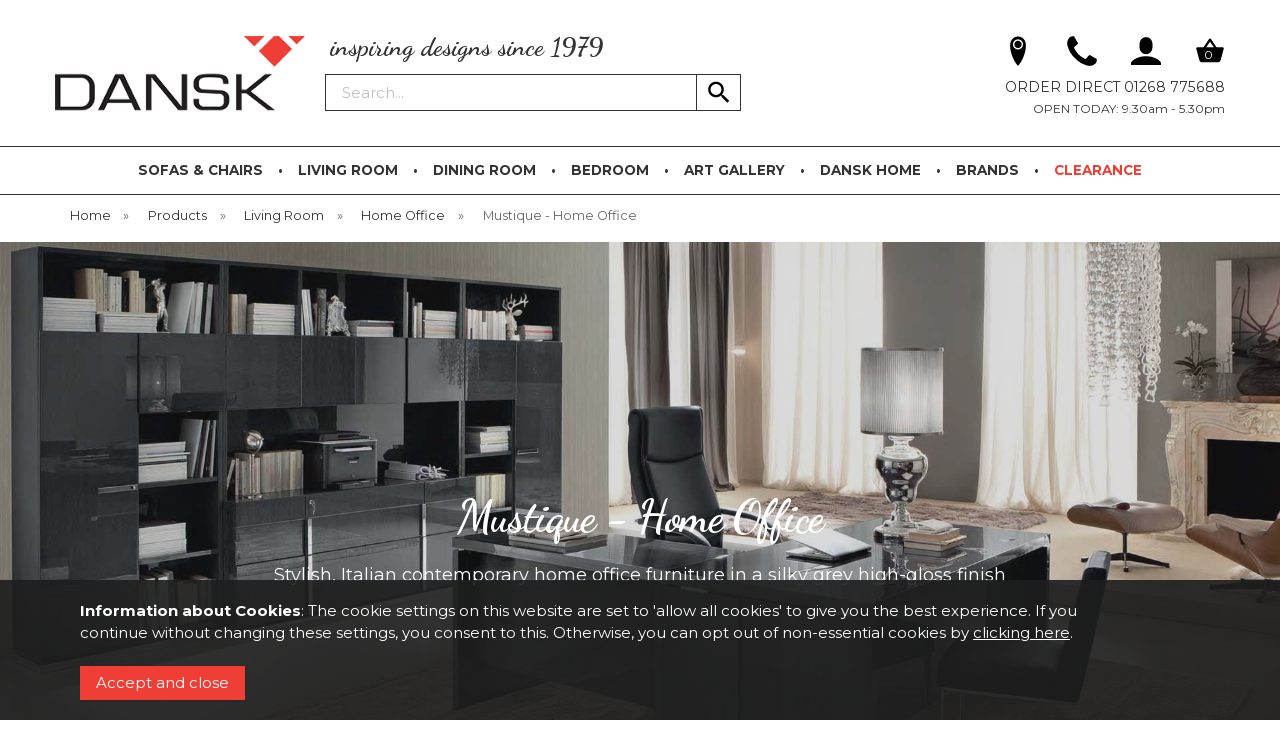

--- FILE ---
content_type: text/html;charset=UTF-8
request_url: https://www.dansk.co.uk/mustique-home-office/c48-r35
body_size: 14726
content:
<!DOCTYPE html>
<html xmlns="http://www.w3.org/1999/xhtml" lang="en" xml:lang="en">
<head>
<title>Mustique - Home Office - Dansk</title><meta name="description" content="The Mustique - Home Office collection supplied by Dansk. Stylish, Italian contemporary home office furniture in a silky grey high-gloss finish
" /><meta name="keywords" content="" /><meta http-equiv="Content-Type" content="text/html; charset=utf-8" /><meta name="viewport" content="width=device-width, initial-scale=1.0" /><meta name="author" content="Dansk" /><meta name="csrf-token" content="d4008e05dc577e30d8ef591b7b646a16" /><meta name="google-site-verification" content="MpJVYBTNK8jvG6Xv4jW4UmHDxkQTwqp3ChUn-u0odlc" /><link rel="canonical" href="https://www.dansk.co.uk/mustique-home-office/c48-r35" />
<link href="/compiled/zone1.css?v=1764085309" rel="stylesheet" type="text/css"/><link rel="alternate stylesheet" type="text/css" media="all" href="/css/list.css" title="list" />
<link rel="apple-touch-icon" sizes="180x180" href="/icons/apple-touch-icon.png">
<link rel="icon" type="image/png" sizes="32x32" href="/icons/favicon-32x32.png">
<link rel="icon" type="image/png" sizes="16x16" href="/icons/favicon-16x16.png">
<link rel="manifest" href="/icons/manifest.json">
<link rel="mask-icon" href="/icons/safari-pinned-tab.svg" color="#ef3e36">
<link rel="shortcut icon" href="/icons/favicon.ico">
<meta name="msapplication-TileColor" content="#ffffff">
<meta name="msapplication-config" content="/icons/browserconfig.xml">
<meta name="theme-color" content="#ffffff">
<link href="https://fonts.googleapis.com/css2?family=Dancing+Script:wght@700&family=Montserrat:wght@400;700&display=swap" rel="stylesheet">
<link rel="search" type="application/opensearchdescription+xml" title="Search" href="/feeds/opensearch.xml" /> <script> (function(i,s,o,g,r,a,m){i['GoogleAnalyticsObject']=r;i[r]=i[r]||function(){ (i[r].q=i[r].q||[]).push(arguments)},i[r].l=1*new Date();a=s.createElement(o), m=s.getElementsByTagName(o)[0];a.async=1;a.src=g;m.parentNode.insertBefore(a,m) })(window,document,'script','https://www.google-analytics.com/analytics.js','ga'); ga('create', 'UA-2731396-1', {'clientId': '2143082985.1228769000', 'cookieDomain': 'dansk.co.uk'}); ga('require', 'ec'); </script> <script> (function(w,d,s,l,i){w[l]=w[l]||[];w[l].push({'gtm.start': new Date().getTime(),event:'gtm.js'});var f=d.getElementsByTagName(s)[0], j=d.createElement(s),dl=l!='dataLayer'?'&l='+l:'';j.async=true;j.src= '//www.googletagmanager.com/gtm.js?id='+i+dl;f.parentNode.insertBefore(j,f); })(window,document,'script','dataLayer','GTM-N9HHGHC5'); </script> <script src="https://www.google.com/recaptcha/api.js?hl=en" type="text/javascript"></script>
</head>
<body id="collection" class="offcanvasbody">
<noscript><iframe src='//www.googletagmanager.com/ns.html?id=GTM-N9HHGHC5' height='0' width='0' style='display:none;visibility:hidden'></iframe></noscript> <a class="hide" href="#content" title="accessibility link" id="top">Skip to main content</a>
<div id="bodyinner" class="container-fluid clearfix">
<header class="container-fluid">

    <div id="header">
        <div class="container">
            <div class="mobile-menu visible-xs visible-sm">
                                    <button class="menu-icon navbar-toggle offcanvas-toggle" data-toggle="offcanvas" data-target="#offcanvastarget"><img src="/images/threedot.png" alt="Mobile Menu"/></button>
                            </div>

            <div class="mobile-search visible-xs visible-sm">
                <a href="#" class="search-icon"><img src="/images/icon_search.svg" alt="Mobile Search"/></a>
            </div>

            <div class="logo-container col-xs-12">
                <a class="logo" href="/"><img src="/images/logo.png" alt="Dansk" title="Dansk" width="265" height="91" /></a>
            </div>

            <div class="mobile-pin visible-xs visible-sm">
                <a href="/about-us/our-store" class="pin-icon" title="Find Us" class="icon-about"><img src="/images/icon_pin.svg" /></a>
            </div>
                <div class="mobile-tel visible-xs visible-sm">
                    <a href="/contact-us" title="Contact Us" class="icon-contact"><!--?xml version="1.0" ?--><svg height="28" viewBox="186 120 1420 1420" width="28" xmlns="http://www.w3.org/2000/svg"><path d="M1600 1240q0 27-10 70.5t-21 68.5q-21 50-122 106-94 51-186 51-27 0-52.5-3.5t-57.5-12.5-47.5-14.5-55.5-20.5-49-18q-98-35-175-83-128-79-264.5-215.5t-215.5-264.5q-48-77-83-175-3-9-18-49t-20.5-55.5-14.5-47.5-12.5-57.5-3.5-52.5q0-92 51-186 56-101 106-122 25-11 68.5-21t70.5-10q14 0 21 3 18 6 53 76 11 19 30 54t35 63.5 31 53.5q3 4 17.5 25t21.5 35.5 7 28.5q0 20-28.5 50t-62 55-62 53-28.5 46q0 9 5 22.5t8.5 20.5 14 24 11.5 19q76 137 174 235t235 174q2 1 19 11.5t24 14 20.5 8.5 22.5 5q18 0 46-28.5t53-62 55-62 50-28.5q14 0 28.5 7t35.5 21.5 25 17.5q25 15 53.5 31t63.5 35 54 30q70 35 76 53 3 7 3 21z"></path></svg></a>
                </div>
                <div class="contact-info visible-xs visible-sm">
                    <p>01268 775688</p><p>OPEN TODAY: 9.30am - 5.30pm</p>                </div>


                            <div class="mobile-basket visible-xs visible-sm">
                    <div id="basketsummary"><a href="/shopping-basket" class="basket" title="Shopping Basket"><?xml version="1.0" ?><svg height="48" viewBox="0 0 48 48" width="48" xmlns="http://www.w3.org/2000/svg">
    <path d="M0 0h48v48H0z" fill="none"/>
    <path d="M34.42 18L25.66 4.89c-.38-.58-1.02-.85-1.66-.85-.64 0-1.28.28-1.66.85L13.58 18H4c-1.1 0-2 .9-2 2 0 .19.03.37.07.54l5.07 18.54C7.61 40.76 9.16 42 11 42h26c1.84 0 3.39-1.24 3.85-2.93l5.07-18.54c.05-.16.08-.34.08-.53 0-1.1-.9-2-2-2h-9.58zM18 18l6-8.8 6 8.8H18zm6 16c-0 0-2-30.1-8-4s1.79-4 4-4 0 1.79 0 4-1.79 4-4 4z"/>
</svg><span>0</span></a></div>                </div>
            
                            <div class="topright col-xs-12 hidden-sm hidden-xs hidden-print">
                    <div class="row">
                        <div class="topnavigation col-md-12">
                            <div class="left">
                                <div class="headertagline cursive">inspiring designs since 1979</div>                                <div class="searchbox suggested">
                                    <div class="search" itemscope itemtype="http://schema.org/WebSite">
                                        <meta itemprop="url" content="https://www.dansk.co.uk"/>
                                        <form action="/search" method="post" itemprop="potentialAction" itemscope itemtype="http://schema.org/SearchAction">
                                            <meta itemprop="target" content="https://www.dansk.co.uk/search/{q}"/>
                                            <label for="search1" class="hidelabel">Search</label><input id="search1" class="keyword mid required" name="q" type="text" placeholder="Search..." itemprop="query-input"/> <input class="submit mid" type="image" src="/images/icon_search.svg" name="submit" alt="Search" title="Search" />
                                        </form>
                                    </div>
                                </div>
                            </div>
                            <div class="right">
                                <a href="/about-us/our-store" title="Find Us" class="icon-about"><?xml version="1.0" ?><!DOCTYPE svg  PUBLIC '-//W3C//DTD SVG 1.1//EN'  'http://www.w3.org/Graphics/SVG/1.1/DTD/svg11.dtd'><svg enable-background="new 0 0 65 65" height="65" id="Layer_1" version="1.1" viewBox="0 0 65 65" width="65" xml:space="preserve" xmlns="http://www.w3.org/2000/svg" xmlns:xlink="http://www.w3.org/1999/xlink"><path d="M47.985,11.387c-2.508-6.346-7.831-9.938-15.396-10.389c-0.027-0.001-0.052,0.003-0.079,0.003  c-0.033,0-0.066-0.006-0.1-0.004C24.847,1.447,19.523,5.04,17.016,11.385c-6.059,15.333,5.718,43,14.396,52.153  c0.013,0.014,0.028,0.022,0.041,0.035c0.006,0.006,0.008,0.016,0.015,0.021c0.012,0.011,0.027,0.015,0.039,0.024  c0.133,0.118,0.278,0.214,0.436,0.277c0.014,0.005,0.028,0.008,0.042,0.013c0.166,0.061,0.339,0.097,0.514,0.097c0,0,0,0,0.001,0h0  h0c0,0,0,0,0.001,0c0.175,0,0.348-0.036,0.514-0.097c0.014-0.005,0.028-0.008,0.042-0.013c0.158-0.063,0.305-0.159,0.438-0.278  c0.011-0.01,0.026-0.013,0.037-0.023c0.007-0.006,0.008-0.015,0.015-0.021c0.014-0.014,0.029-0.022,0.042-0.036  C42.267,54.386,54.043,26.72,47.985,11.387z M32.5,29.135c-6.025,0-10.926-4.901-10.926-10.926c0-6.024,4.901-10.926,10.926-10.926  c6.025,0,10.927,4.901,10.927,10.926C43.427,24.233,38.525,29.135,32.5,29.135z"/><path d="M32.5,10.283c-4.371,0-7.926,3.556-7.926,7.926c0,4.371,3.556,7.926,7.926,7.926c4.371,0,7.927-3.556,7.927-7.926  C40.427,13.838,36.871,10.283,32.5,10.283z"/></svg></a><a href="/contact-us" title="Contact Us" class="icon-contact"><?xml version="1.0" ?><svg height="1792" viewBox="186 120 1420 1420" width="1792" xmlns="http://www.w3.org/2000/svg"><path d="M1600 1240q0 27-10 70.5t-21 68.5q-21 50-122 106-94 51-186 51-27 0-52.5-3.5t-57.5-12.5-47.5-14.5-55.5-20.5-49-18q-98-35-175-83-128-79-264.5-215.5t-215.5-264.5q-48-77-83-175-3-9-18-49t-20.5-55.5-14.5-47.5-12.5-57.5-3.5-52.5q0-92 51-186 56-101 106-122 25-11 68.5-21t70.5-10q14 0 21 3 18 6 53 76 11 19 30 54t35 63.5 31 53.5q3 4 17.5 25t21.5 35.5 7 28.5q0 20-28.5 50t-62 55-62 53-28.5 46q0 9 5 22.5t8.5 20.5 14 24 11.5 19q76 137 174 235t235 174q2 1 19 11.5t24 14 20.5 8.5 22.5 5q18 0 46-28.5t53-62 55-62 50-28.5q14 0 28.5 7t35.5 21.5 25 17.5q25 15 53.5 31t63.5 35 54 30q70 35 76 53 3 7 3 21z"/></svg></a><a href="/my-account" title="My Account" class="icon-account"><?xml version="1.0" ?><svg height="32" id="user" viewBox="2 1 28 28" width="32" xmlns="http://www.w3.org/2000/svg"><path d="M10 8 A6 6 0 0 1 22 8 L22 12 A6 6 0 0 1 10 12 z M2 26 C3 23 10 20 14 20 L18 20 C22 20 29 23 30 26 L30 28 L2 28 z"/></svg></a><div id="basketsummary"><a href="/shopping-basket" class="basket" title="Shopping Basket"><?xml version="1.0" ?><svg height="48" viewBox="0 0 48 48" width="48" xmlns="http://www.w3.org/2000/svg">
    <path d="M0 0h48v48H0z" fill="none"/>
    <path d="M34.42 18L25.66 4.89c-.38-.58-1.02-.85-1.66-.85-.64 0-1.28.28-1.66.85L13.58 18H4c-1.1 0-2 .9-2 2 0 .19.03.37.07.54l5.07 18.54C7.61 40.76 9.16 42 11 42h26c1.84 0 3.39-1.24 3.85-2.93l5.07-18.54c.05-.16.08-.34.08-.53 0-1.1-.9-2-2-2h-9.58zM18 18l6-8.8 6 8.8H18zm6 16c-0 0-2-30.1-8-4s1.79-4 4-4 0 1.79 0 4-1.79 4-4 4z"/>
</svg><span>0</span></a></div><div class="headerinformation">ORDER DIRECT 01268 775688</div><div class="headerinformation subinformation">OPEN TODAY: 9.30am - 5.30pm</div>                            </div>
                                                    </div>
                    </div>
                </div>
                    </div>
    </div>

    
    <nav class="tabs offcanvastabs navbar-offcanvas hidden-print" id="offcanvastarget">
        <div class="container">
            <span id="menu-title" class="hidden-xs hidden-sm">Menu</span>
            <a href="#" id="menu-icon" class="hidden-xs hidden-sm"></a>
            
    <a href="#" class="closeoffcanvas visible-xs visible-sm"><svg xmlns="http://www.w3.org/2000/svg" width="24" height="24" viewBox="0 0 24 24"><path d="M23 20.168l-8.185-8.187 8.185-8.174-2.832-2.807-8.182 8.179-8.176-8.179-2.81 2.81 8.186 8.196-8.186 8.184 2.81 2.81 8.203-8.192 8.18 8.192z"/></svg></a>    <ul id="tabwrap" class="offcanvasnavwrap">
        <li class="visible-xs visible-sm "><a class="toplevelcat" href="/">HOME</a></li>

        <li><a href="/sofas-chairs/c1" class="toplevelcat offcanvassubitems">SOFAS & CHAIRS</a><ul class="widemenu offcanvasmenusection"><li class="col-xs-12"><a class="all mainoption" href="/sofas-chairs/c1-all">Shop All Sofas & Chairs</a></li><li class="col-sm-3 col-md-2"><a href="/sofas-chairs/sofas/c4" class="mainoption suboptions">Sofas</a><a href="/sofas-chairs/sofas/fabric-sofas/c76" class="suboption">Fabric Sofas</a><a href="/sofas-chairs/sofas/leather-sofas/c67" class="suboption">Leather Sofas</a><a href="/sofas-chairs/sofas/corner-groups/c57" class="suboption">Corner Groups</a><a href="/sofas-chairs/sofas/chaise-end-sofa-groups/c91" class="suboption">Chaise-End Sofa Groups</a></li><li class="col-sm-3 col-md-2"><a href="/sofas-chairs/chairs/c2" class="mainoption suboptions">Chairs</a><a href="/sofas-chairs/chairs/armchairs/c8" class="suboption">Armchairs</a><a href="/sofas-chairs/chairs/recliner-footstools/c69" class="suboption">Recliner &amp; Footstools</a><a href="/sofas-chairs/chairs/snugglers/c3" class="suboption">Snugglers</a><a href="/sofas-chairs/chairs/wing-chairs/c39" class="suboption">Wing Chairs</a><a href="/sofas-chairs/chairs/swivel-chair/c86" class="suboption">Swivel Chair</a><a href="/sofas-chairs/chairs/accent-chairs/c85" class="suboption">Accent Chairs</a></li><li class="col-sm-3 col-md-2"><a href="/sofas-chairs/stools/c40" class="mainoption suboptions">Stools</a><a href="/sofas-chairs/stools/footstools/c88" class="suboption">Footstools</a><a href="/sofas-chairs/stools/tub-stools/c41" class="suboption">Tub Stools</a></li><li class="col-sm-3 col-md-2"><a class="inline" href="/sofas-chairs/c1?collections"><em>Shop by collection</em></a><a href="/eden/c1-r147">Eden</a><a href="/flanders/c1-r23">Flanders</a><a href="/grand/c1-r129">Grand</a><a href="/hanbury/c1-r28">Hanbury</a><a href="/korsica/c1-r39">Korsica</a><a href="/loft/c1-r42">Loft</a><a href="/lynton/c1-r49">Lynton</a><a href="/montego/c1-r184">Montego</a><a href="/stressless-quickship/c1-r119">Stressless Quickship</a><a href="/tirano/c1-r146">Tirano</a><a class="all" href="/collections">All collections</a></li><li class="hidden-xs hidden-sm col-sm-4 menubannerimage"><a href="https://www.dansk.co.uk/christchurch/r123"><img title="Sofas & Chairs" alt="Sofas & Chairs" src="/images/categories/1_menu.jpg" /></a></li></ul></li><li><a href="/living-room/c12" class="toplevelcat offcanvassubitems">LIVING ROOM</a><ul class="widemenu offcanvasmenusection"><li class="col-xs-12"><a class="all mainoption" href="/living-room/c12-all">Shop All Living Room</a></li><li class="col-sm-3 col-md-2"><a href="/living-room/occasional/c13" class="mainoption suboptions">Occasional</a><a href="/living-room/occasional/coffee-tables/c14" class="suboption">Coffee Tables</a><a href="/living-room/occasional/console-tables/c25" class="suboption">Console Tables</a><a href="/living-room/occasional/lamp-tables/c23" class="suboption">Lamp Tables</a><a href="/living-room/occasional/nesting-tables/c26" class="suboption">Nesting Tables</a><a href="/living-room/occasional/sofa-side-tables/c104" class="suboption">Sofa Side Tables</a></li><li class="col-sm-3 col-md-2"><a href="/living-room/storage/c100" class="mainoption suboptions">Storage</a><a href="/living-room/storage/cupboards-and-chests/c63" class="suboption">Cupboards and Chests</a><a href="/living-room/storage/shelving-units-and-bookcases/c47" class="suboption">Shelving Units and Bookcases</a><a href="/living-room/tv-lowboards/c24" class="mainoption">TV Lowboards</a></li><li class="col-sm-3 col-md-2"><a href="/living-room/home-office/c48" class="mainoption suboptions">Home Office</a><a href="/living-room/home-office/desks/c49" class="suboption">Desks</a><a href="/living-room/home-office/home-office-chairs/c50" class="suboption">Home Office Chairs</a><a href="/living-room/home-office/home-office-storage/c51" class="suboption">Home Office Storage</a></li><li class="col-sm-3 col-md-2"><a href="/living-room/bar/c102" class="mainoption suboptions">Bar</a><a href="/living-room/bar/drinks-cabinets/c121" class="suboption">Drinks Cabinets</a><a href="/living-room/bar/drinks-trolleys/c122" class="suboption">Drinks Trolleys</a></li><li class="col-sm-3 col-md-2"><a class="inline" href="/living-room/c12?collections"><em>Shop by collection</em></a><a href="/bohemia/c12-r6">Bohemia</a><a href="/burlington-oak/c12-r130">Burlington Oak</a><a href="/capricorn/c12-r14">Capricorn</a><a href="/jackson-bay/c12-r138">Jackson Bay</a><a href="/katrine/c12-r36">Katrine</a><a href="/key-west-home-office/c12-r95">Key West Home Office</a><a href="/metropole/c12-r152">Metropole</a><a href="/mustique/c12-r35">Mustique</a><a href="/shimla/c12-r141">Shimla</a><a href="/the-aviator/c12-r32">The Aviator</a><a class="all" href="/collections">All collections</a></li><li class="hidden-xs hidden-sm col-sm-2 menubannerimage"><a href="https://www.dansk.co.uk/talis/r178"><img title="Living Room" alt="Living Room" src="/images/categories/12_menu.jpg" /></a></li></ul></li><li><a href="/dining-room/c9" class="toplevelcat offcanvassubitems">DINING ROOM</a><ul class="widemenu offcanvasmenusection"><li class="col-xs-12"><a class="all mainoption" href="/dining-room/c9-all">Shop All Dining Room</a></li><li class="col-sm-3 col-md-2"><a href="/dining-room/dining-tables/c21" class="mainoption suboptions">Dining Tables</a><a href="/dining-room/dining-tables/fixed-top-tables/c94" class="suboption">Fixed Top Tables</a><a href="/dining-room/dining-tables/extending-tables/c38" class="suboption">Extending Tables</a><a href="/dining-room/dining-tables/circular-tables/c27" class="suboption">Circular Tables</a><a href="/dining-room/dining-tables/bar-tables/c75" class="suboption">Bar Tables</a><a href="/dining-room/dining-tables/dining-sets/c22" class="suboption">Dining Sets</a></li><li class="col-sm-3 col-md-2"><a href="/dining-room/seating/c19" class="mainoption suboptions">Seating</a><a href="/dining-room/seating/bar-stools/c64" class="suboption">Bar Stools</a><a href="/dining-room/seating/benches/c65" class="suboption">Benches</a><a href="/dining-room/seating/dining-chairs/c20" class="suboption">Dining Chairs</a></li><li class="col-sm-3 col-md-2"><a href="/dining-room/dining-cabinet/c90" class="mainoption suboptions">Dining Cabinet</a><a href="/dining-room/dining-cabinet/sideboards/c11" class="suboption">Sideboards</a><a href="/dining-room/dining-cabinet/highboards/c92" class="suboption">Highboards</a><a href="/dining-room/dining-cabinet/display-cabinets/c10" class="suboption">Display Cabinets</a></li><li class="col-sm-3 col-md-2"><a class="inline" href="/dining-room/c9?collections"><em>Shop by collection</em></a><a href="/bohemia/c9-r6">Bohemia</a><a href="/burlington-oak/c9-r130">Burlington Oak</a><a href="/chelsea-harbour/c9-r10">Chelsea Harbour</a><a href="/hyatt/c9-r69">Hyatt</a><a href="/jackson-bay/c9-r138">Jackson Bay</a><a href="/key-west/c9-r38">Key West</a><a href="/masterpiece/c9-r151">Masterpiece</a><a href="/phoenix/c9-r145">Phoenix</a><a href="/timeless-dining-living/c9-r185">Timeless Dining &amp; Living</a><a href="/valenza/c9-r19">Valenza</a><a class="all" href="/collections">All collections</a></li><li class="hidden-xs hidden-sm col-sm-4 menubannerimage"><a href="https://www.dansk.co.uk/tron/r142"><img title="Dining Room" alt="Dining Room" src="/images/categories/9_menu.jpg" /></a></li></ul></li><li><a href="/bedroom/c5" class="toplevelcat offcanvassubitems">BEDROOM</a><ul class="widemenu offcanvasmenusection"><li class="col-xs-12"><a class="all mainoption" href="/bedroom/c5-all">Shop All Bedroom</a></li><li class="col-sm-3 col-md-2"><a href="/bedroom/bed-frames/c42" class="mainoption suboptions">Bed Frames</a><a href="/bedroom/bed-frames/luxury-upholstered-bedsteads/c59" class="suboption">Luxury Upholstered Bedsteads</a><a href="/bedroom/bed-frames/wooden-bed-frames/c43" class="suboption">Wooden Bed Frames</a></li><li class="col-sm-3 col-md-2"><a href="/bedroom/bedroom-cabinet/c101" class="mainoption suboptions">Bedroom Cabinet</a><a href="/bedroom/bedroom-cabinet/bedside-chests/c6" class="suboption">Bedside Chests</a><a href="/bedroom/bedroom-cabinet/chests-cupboards/c7" class="suboption">Chests &amp; Cupboards</a><a href="/bedroom/bedroom-cabinet/dressing-tables-mirrors/c18" class="suboption">Dressing Tables &amp; Mirrors</a><a href="/bedroom/bedroom-cabinet/blanket-boxes/c44" class="suboption">Blanket Boxes</a><a href="/bedroom/mattress-range/c103" class="mainoption">Mattress Range</a><a href="/bedroom/wardrobes/c45" class="mainoption">Wardrobes</a></li><li class="col-sm-3 col-md-2"><a class="inline" href="/bedroom/c5?collections"><em>Shop by collection</em></a><a href="/aurora-bedroom-collection/c5-r2">Aurora Bedroom Collection</a><a href="/avante/c5-r150">Avante</a><a href="/bianca/c5-r5">Bianca</a><a href="/botanical/c5-r179">Botanical</a><a href="/burlington-oak/c5-r131">Burlington Oak</a><a href="/palazzio/c5-r63">Palazzio</a><a href="/raffles/c5-r66">Raffles</a><a href="/talis/c5-r178">Talis</a><a href="/texan/c5-r82">Texan</a><a class="all" href="/collections">All collections</a></li><li class="hidden-xs hidden-sm col-sm-6 menubannerimage"><img title="Bedroom" alt="Bedroom" src="/images/categories/5_menu.jpg" /></li></ul></li><li><a href="/art-gallery/c155" class="toplevelcat offcanvassubitems">ART GALLERY</a><ul class="widemenu offcanvasmenusection"><li class="col-xs-12"><a class="all mainoption" href="/art-gallery/c155-all">Shop All Art Gallery</a></li><li class="col-sm-3 col-md-2"><a href="/art-gallery/wall-art-on-plexiglass/c156" class="mainoption suboptions">Wall Art on Plexiglass</a><a href="/art-gallery/wall-art-on-plexiglass/all-photographic-art/c171" class="suboption">All Photographic Art</a><a href="/art-gallery/wall-art-on-plexiglass/artistic-nude/c170" class="suboption">Artistic Nude</a><a href="/art-gallery/wall-art-on-plexiglass/black-white/c169" class="suboption">Black &amp; White</a><a href="/art-gallery/wall-art-on-plexiglass/celebrities/c168" class="suboption">Celebrities</a><a href="/art-gallery/wall-art-on-plexiglass/cities-urban-art/c167" class="suboption">Cities &amp; Urban Art</a><a href="/art-gallery/wall-art-on-plexiglass/contemporary-art/c166" class="suboption">Contemporary Art</a><a href="/art-gallery/wall-art-on-plexiglass/fashion-faces/c165" class="suboption">Fashion &amp; Faces</a><a href="/art-gallery/wall-art-on-plexiglass/modern-abstract/c164" class="suboption">Modern Abstract</a><a href="/art-gallery/wall-art-on-plexiglass/nature-wildlife/c163" class="suboption">Nature &amp; Wildlife</a><a href="/art-gallery/wall-art-on-plexiglass/pop-art/c161" class="suboption">Pop Art</a><a href="/art-gallery/wall-art-on-plexiglass/portraits-of-power-mystery/c172" class="suboption">Portraits of Power &amp; Mystery</a><a href="/art-gallery/wall-art-on-plexiglass/surrealistic/c160" class="suboption">Surrealistic</a><a href="/art-gallery/framed-wall-artwork/c158" class="mainoption">Framed Wall Artwork</a><a href="/art-gallery/masterpieces/c159" class="mainoption">Masterpieces</a><a href="/art-gallery/wall-art-on-dibond/c162" class="mainoption">Wall Art on Dibond</a><a href="/art-gallery/objects-of-art/c157" class="mainoption">Objects of Art</a></li></ul></li><li><a href="/dansk-home/c28" class="toplevelcat offcanvassubitems">DANSK HOME</a><ul class="widemenu offcanvasmenusection"><li class="col-xs-12"><a class="all mainoption" href="/dansk-home/c28-all">Shop All Dansk Home</a></li><li class="col-sm-3 col-md-2"><a href="/dansk-home/artificial-plants/c112" class="mainoption">Artificial Plants</a><a href="/dansk-home/barware/c72" class="mainoption">Barware</a><a href="/dansk-home/candle-holders/c31" class="mainoption">Candle Holders</a><a href="/dansk-home/candles/c52" class="mainoption">Candles</a><a href="/dansk-home/candles-led-real-flame/c117" class="mainoption">Candles - LED Real Flame</a><a href="/dansk-home/clocks/c54" class="mainoption">Clocks</a><a href="/dansk-home/dansk-home-fragrance/c105" class="mainoption">Dansk Home Fragrance</a><a href="/dansk-home/glassware/c118" class="mainoption">Glassware</a><a href="/dansk-home/lighting/c29" class="mainoption">Lighting</a><a href="/dansk-home/maison-berger/c33" class="mainoption">Maison Berger</a><a href="/dansk-home/mirrors/c35" class="mainoption">Mirrors</a><a href="/dansk-home/planters-vases/c111" class="mainoption">Planters &amp; Vases</a><a href="/dansk-home/photo-frames/c82" class="mainoption">Photo Frames</a><a href="/dansk-home/sculptures/c68" class="mainoption">Sculptures</a><a href="/dansk-home/scatter-cushions/c60" class="mainoption">Scatter Cushions</a><a href="/dansk-home/tableware/c56" class="mainoption">Tableware</a><a href="/dansk-home/throws/c108" class="mainoption">Throws</a><a href="/dansk-home/wall-art/c74" class="mainoption">Wall Art</a></li><li class="col-sm-3 col-md-2"><a class="inline" href="/dansk-home/c28?collections"><em>Shop by collection</em></a><a href="/camembert-baker/c28-r175">Camembert Baker</a><a href="/concentrics/c28-r13">Concentrics</a><a href="/deepsea-collection/c28-r84">Deep~Sea Collection</a><a href="/home-fragrance/c28-r15">Home Fragrance</a><a href="/luminous-lanterns/c28-r43">Luminous Lanterns</a><a href="/maison-berger/c28-r113">Maison Berger</a><a href="/metropole/c28-r152">Metropole</a><a href="/queen-bee-collection/c28-r85">Queen Bee Collection</a><a href="/sculptures/c28-r77">Sculptures</a><a href="/stag-collection/c28-r87">Stag Collection</a><a class="all" href="/collections">All collections</a></li><li class="hidden-xs hidden-sm col-sm-8 menubannerimage"><img title="Dansk Home" alt="Dansk Home" src="/images/categories/28_menu.jpg" /></li></ul></li><li class=""><a href="/brands" class="toplevelcat offcanvassubitems">BRANDS</a><ul class="offcanvasmenusection"><li class="col-sm-3 col-md-2"><a href="/cattelan-italia/b21">Cattelan Italia</a><a href="/dansk-home-fragrance/b58">DANSK Home Fragrance</a><a href="/deluxe-homeart-led-candles/b55">Deluxe Homeart LED Candles</a><a href="/gascoigne-designs/b11">Gascoigne Designs</a><a href="/himolla/b53">Himolla</a><a href="/maison-berger/b2">Maison Berger</a><a href="/power-motion/b56">Power Motion</a><a href="/scatter-box/b9">Scatter Box</a><a href="/stressless/b5">Stressless</a><a href="/venjakob/b52">Venjakob</a></li></ul></li>
        
                <li class=""><a class="toplevelcat redimportant" href="/clearance">CLEARANCE</a></li>
                <li class="visible-xs visible-sm"><a class="toplevelcat" href="/my-account">Sign in / Register</a></li>
                            </ul>

        </div>
    </nav>

    
    <div class="mobile-search-container searchbox visible-xs visible-sm">
        <div class="search" itemscope itemtype="http://schema.org/WebSite">
            <meta itemprop="url" content="https://www.dansk.co.uk"/>
            <form action="/search" method="post" itemprop="potentialAction" itemscope itemtype="http://schema.org/SearchAction">
                <meta itemprop="target" content="https://www.dansk.co.uk/search/{q}"/>
                <label for="search2" class="hidelabel">Search</label><input id="search2"class="keyword mid required" name="q" type="text" placeholder="Type your search here" itemprop="query-input"/></label> <input class="submit mid" type="image" src="/images/icon_search.svg" name="submit" alt="Search" title="Search">
            </form>
        </div>
    </div>
    </header>


<section class="container">
    <div class="pagewrap">
        <div id="breadcrumb" itemscope itemtype="http://schema.org/BreadcrumbList">
    <span itemprop="itemListElement" itemscope itemtype="http://schema.org/ListItem"><a itemprop="item" href="/"><span class="">Home</span><meta itemprop="name" content="Home"/><meta itemprop="position" content="1"/></a>  <span class="hidden-xs">&nbsp;&raquo;&nbsp;</span> </span><span itemprop="itemListElement" itemscope itemtype="http://schema.org/ListItem"><a itemprop="item" href="/categories"><span class="">Products</span><meta itemprop="name" content="Products"/><meta itemprop="position" content="2"/></a>  <span class="hidden-xs">&nbsp;&raquo;&nbsp;</span> </span><span itemprop="itemListElement" itemscope itemtype="http://schema.org/ListItem"><a itemprop="item" href="/living-room/c12"><span class="">Living Room</span><meta itemprop="name" content="Living Room"/><meta itemprop="position" content="3"/></a>  <span class="hidden-xs">&nbsp;&raquo;&nbsp;</span> </span><span itemprop="itemListElement" itemscope itemtype="http://schema.org/ListItem"><a itemprop="item" href="/living-room/home-office/c48"><span class="">Home Office</span><meta itemprop="name" content="Home Office"/><meta itemprop="position" content="4"/></a>  <span class="hidden-xs">&nbsp;&raquo;&nbsp;</span> </span><span itemprop="itemListElement" itemscope itemtype="http://schema.org/ListItem"><meta itemprop="item" content="https://www.dansk.co.uk/mustique-home-office/c48-r35"><span class="hidden-xs">Mustique - Home Office</span><meta itemprop="name" content="Mustique - Home Office"/><meta itemprop="position" content="5"/></span></div>    </div>
</section>
<div class="pagewrap">
    <div id="main-body">
        <div id="content">
            <div class="container">
                            </div>
                                            <div class="page col-md-12">
                            <div class="article-text">
                    <div class="pagecontainer fullwidth">
                                                <div class="copy">
                            
                            <div class="catintro"><img src="/images/collections/35_header.jpg" alt="Mustique - Home Office" title="Mustique - Home Office" class="categoryheaderimage" /><div class="catintrocontent catintroimage"><h1 class="categorybannerheader">Mustique - Home Office</h1><div class="catintrodesc"><p>Stylish, Italian contemporary&nbsp;home office furniture&nbsp;in a silky grey high-gloss finish</p>
</div></div></div>                            <div class="clear"></div>
                            <div class="catintrodesc mobile"><p>Stylish, Italian contemporary&nbsp;home office furniture&nbsp;in a silky grey high-gloss finish</p>
</div><div class="container">
<div id="prodlist">


<div class="clear"></div>

<hr class="clearempty visible-xs" />    <div class="productframe listodd layout420 col-md-4 col-sm-4 col-xs-6">
        <div class="thumb">
            <a href="/mustique-desk-120cm/p155" class="thumbimagewrap" style="max-width: 420px; min-height: 420px;"><img src="/images/products/medium/155_2551.jpg" alt="Mustique Desk 120cm" title="Mustique Desk 120cm" style="max-width: 100%; max-height: 420px;"  /></a>        </div>
        <div class="details">
            <div class="name">
                <a href="/mustique-desk-120cm/p155">MUSTIQUE DESK 120CM</a>
                <div class="longdesc">
                    
	High gloss grey&nbsp;finish
	Adjustable feet levellers

                </div>
            </div>
            <div class="priceoptions">
                <div class="price"><span>&pound;1,289.00</span></div>
                                                    <div class="buttons optiongroup hidden-xs">
                                                    <form class="addtobasket" action="https://www.dansk.co.uk/shopping-basket" method="post" onsubmit="return false;"><input type="hidden" name="quantity" value="1" /><input type="hidden" name="prodid" value="155" /><input type="hidden" name="variant" value="MON-PJMN0783" /><input type="submit" value="buy now" class="inputbutton actionbutton" /></form>                                                        <a href="/mustique-desk-120cm/p155" class="inputbutton smallbutton widebutton">info</a>                                            </div>
                            </div>
        </div>
            </div>
          <div class="productframe  layout420 col-md-4 col-sm-4 col-xs-6">
        <div class="thumb">
            <a href="/mustique-desk-167cm/p1034" class="thumbimagewrap" style="max-width: 420px; min-height: 420px;"><img src="/images/products/medium/1034_3540.jpg" alt="Mustique Desk 167cm" title="Mustique Desk 167cm" style="max-width: 100%; max-height: 420px;"  class="thumb1" /><img src="/images/products/medium/1034_3538.jpg" alt="Mustique Desk 167cm" title="Mustique Desk 167cm" style="max-width: 100%; max-height: 420px;"  class="thumb2" /></a>        </div>
        <div class="details">
            <div class="name">
                <a href="/mustique-desk-167cm/p1034">MUSTIQUE DESK 167CM</a>
                <div class="longdesc">
                    
	High gloss grey finish
	Adjustable feet levellers
	With two cable holes

                </div>
            </div>
            <div class="priceoptions">
                <div class="price"><span>&pound;1,395.00</span></div>
                                                    <div class="buttons optiongroup hidden-xs">
                                                    <form class="addtobasket" action="https://www.dansk.co.uk/shopping-basket" method="post" onsubmit="return false;"><input type="hidden" name="quantity" value="1" /><input type="hidden" name="prodid" value="1034" /><input type="hidden" name="variant" value="MON-KJMN781" /><input type="submit" value="buy now" class="inputbutton actionbutton" /></form>                                                        <a href="/mustique-desk-167cm/p1034" class="inputbutton smallbutton widebutton">info</a>                                            </div>
                            </div>
        </div>
            </div>
      <hr class="clearempty visible-xs" />    <div class="productframe listodd layout420 col-md-4 col-sm-4 col-xs-6">
        <div class="thumb">
            <a href="/mustique-desk-180cm/p156" class="thumbimagewrap" style="max-width: 420px; min-height: 420px;"><img src="/images/products/medium/156_3526.jpg" alt="Mustique Desk 180cm" title="Mustique Desk 180cm" style="max-width: 100%; max-height: 420px;"  class="thumb1" /><img src="/images/products/medium/156_3532.jpg" alt="Mustique Desk 180cm" title="Mustique Desk 180cm" style="max-width: 100%; max-height: 420px;"  class="thumb2" /></a>        </div>
        <div class="details">
            <div class="name">
                <a href="/mustique-desk-180cm/p156">MUSTIQUE DESK 180CM</a>
                <div class="longdesc">
                    
	High gloss grey finish
	Adjustable feet levellers
	With two cable holes

                </div>
            </div>
            <div class="priceoptions">
                <div class="price"><span>&pound;1,619.00</span></div>
                                                    <div class="buttons optiongroup hidden-xs">
                                                    <form class="addtobasket" action="https://www.dansk.co.uk/shopping-basket" method="post" onsubmit="return false;"><input type="hidden" name="quantity" value="1" /><input type="hidden" name="prodid" value="156" /><input type="hidden" name="variant" value="MON-PJMN0780" /><input type="submit" value="buy now" class="inputbutton actionbutton" /></form>                                                        <a href="/mustique-desk-180cm/p156" class="inputbutton smallbutton widebutton">info</a>                                            </div>
                            </div>
        </div>
            </div>
          <div class="productframe  layout420 col-md-4 col-sm-4 col-xs-6">
        <div class="thumb">
            <a href="/mustique-large-file-cabinet/p1035" class="thumbimagewrap" style="max-width: 420px; min-height: 420px;"><img src="/images/products/medium/1035_3527.jpg" alt="Mustique Large File Cabinet" title="Mustique Large File Cabinet" style="max-width: 100%; max-height: 420px;"  class="thumb1" /><img src="/images/products/medium/1035_3528.jpg" alt="Mustique Large File Cabinet" title="Mustique Large File Cabinet" style="max-width: 100%; max-height: 420px;"  class="thumb2" /></a>        </div>
        <div class="details">
            <div class="name">
                <a href="/mustique-large-file-cabinet/p1035">MUSTIQUE LARGE FILE CABINET</a>
                <div class="longdesc">
                    
	High gloss grey finish
	Adjustable feet levellers
	With two large file drawers

                </div>
            </div>
            <div class="priceoptions">
                <div class="price"><span>&pound;1,709.00</span></div>
                                                    <div class="buttons optiongroup hidden-xs">
                                                    <form class="addtobasket multivars" action="https://www.dansk.co.uk/shopping-basket" method="post" onsubmit="return false;"><input type="hidden" name="quantity" value="1" /><input type="hidden" name="prodid" value="1035" /><label><input type="radio" name="variant" value="MON-KJMN715" />LHF</label><label><input type="radio" name="variant" value="MON-KJMN710" />RHF</label><input type="submit" value="buy now" class="inputbutton actionbutton" /></form><a href="#" class="inputbutton primarybutton smallbutton listviewtoggle">view options</a>                                                        <a href="/mustique-large-file-cabinet/p1035" class="inputbutton smallbutton widebutton">info</a>                                            </div>
                            </div>
        </div>
        <div class="listviewoptions fullwidth left hidden-xs"><form class="addtobasket row" action="https://www.dansk.co.uk/shopping-basket" method="post" onsubmit="return false;"><div class="row-col col-xs-8">LHF<br/><strong>&pound;1,709.00</strong></div><div class="row-col col-xs-2"><div class="qtywrap"><input type="text" id="qty_MON-KJMN715" name="quantity" value="1" class="qty textfield right" /><img src="/images/qtyup.png" class="qtyup listviewqty" alt="up" rel="qty_MON-KJMN715" data-sku="MON-KJMN715" /><img src="/images/qtydown.png" class="qtydown listviewqty" alt="down" rel="qty_MON-KJMN715" data-sku="MON-KJMN715" /></div></div><div class="row-col col-xs-2 right text-right"><input type="submit" class="inputbutton primarybutton actionbutton smallbutton" value="add to basket" /></div><input type="hidden" name="variant" value="MON-KJMN715" /></form><form class="addtobasket row" action="https://www.dansk.co.uk/shopping-basket" method="post" onsubmit="return false;"><div class="row-col col-xs-8">RHF<br/><strong>&pound;1,709.00</strong></div><div class="row-col col-xs-2"><div class="qtywrap"><input type="text" id="qty_MON-KJMN710" name="quantity" value="1" class="qty textfield right" /><img src="/images/qtyup.png" class="qtyup listviewqty" alt="up" rel="qty_MON-KJMN710" data-sku="MON-KJMN710" /><img src="/images/qtydown.png" class="qtydown listviewqty" alt="down" rel="qty_MON-KJMN710" data-sku="MON-KJMN710" /></div></div><div class="row-col col-xs-2 right text-right"><input type="submit" class="inputbutton primarybutton actionbutton smallbutton" value="add to basket" /></div><input type="hidden" name="variant" value="MON-KJMN710" /></form></div>    </div>
      <hr class="clearempty visible-xs" />    <div class="productframe listodd layout420 col-md-4 col-sm-4 col-xs-6">
        <div class="thumb">
            <a href="/mustique-credenza/p836" class="thumbimagewrap" style="max-width: 420px; min-height: 420px;"><img src="/images/products/medium/836_3536.jpg" alt="Mustique Credenza" title="Mustique Credenza" style="max-width: 100%; max-height: 420px;"  class="thumb1" /><img src="/images/products/medium/836_2557.jpg" alt="Mustique Credenza" title="Mustique Credenza" style="max-width: 100%; max-height: 420px;"  class="thumb2" /></a>        </div>
        <div class="details">
            <div class="name">
                <a href="/mustique-credenza/p836">MUSTIQUE CREDENZA</a>
                <div class="longdesc">
                    
	High Gloss Finish
	Grey Koto

                </div>
            </div>
            <div class="priceoptions">
                <div class="price"><span>&pound;2,595.00</span></div>
                                                    <div class="buttons optiongroup hidden-xs">
                                                    <form class="addtobasket" action="https://www.dansk.co.uk/shopping-basket" method="post" onsubmit="return false;"><input type="hidden" name="quantity" value="1" /><input type="hidden" name="prodid" value="836" /></form>                                                        <a href="/mustique-credenza/p836" class="inputbutton smallbutton widebutton">info</a>                                            </div>
                            </div>
        </div>
            </div>
          <div class="productframe  layout420 col-md-4 col-sm-4 col-xs-6">
        <div class="thumb">
            <a href="/mustique-library-unit/p153" class="thumbimagewrap" style="max-width: 420px; min-height: 420px;"><img src="/images/products/medium/153_3537.jpg" alt="Mustique Library Unit" title="Mustique Library Unit" style="max-width: 100%; max-height: 420px;"  class="thumb1" /><img src="/images/products/medium/153_2553.jpg" alt="Mustique Library Unit" title="Mustique Library Unit" style="max-width: 100%; max-height: 420px;"  class="thumb2" /></a>        </div>
        <div class="details">
            <div class="name">
                <a href="/mustique-library-unit/p153">MUSTIQUE LIBRARY UNIT</a>
                <div class="longdesc">
                    
	High Gloss Finish
	Grey Koto

                </div>
            </div>
            <div class="priceoptions">
                <div class="price"><span>&pound;1,845.00</span></div>
                                                    <div class="buttons optiongroup hidden-xs">
                                                    <form class="addtobasket" action="https://www.dansk.co.uk/shopping-basket" method="post" onsubmit="return false;"><input type="hidden" name="quantity" value="1" /><input type="hidden" name="prodid" value="153" /><input type="hidden" name="variant" value="MON-PJMN0770" /><input type="submit" value="buy now" class="inputbutton actionbutton" /></form>                                                        <a href="/mustique-library-unit/p153" class="inputbutton smallbutton widebutton">info</a>                                            </div>
                            </div>
        </div>
            </div>
      <hr class="clearempty visible-xs" />    <div class="productframe listodd layout420 col-md-4 col-sm-4 col-xs-6">
        <div class="thumb">
            <a href="/mustique-pedestal-with-two-drawers-and-wheels/p154" class="thumbimagewrap" style="max-width: 420px; min-height: 420px;"><img src="/images/products/medium/154_3534.jpg" alt="Mustique Pedestal with Two Drawers and Wheels" title="Mustique Pedestal with Two Drawers and Wheels" style="max-width: 100%; max-height: 420px;"  class="thumb1" /><img src="/images/products/medium/154_2554.jpg" alt="Mustique Pedestal with Two Drawers and Wheels" title="Mustique Pedestal with Two Drawers and Wheels" style="max-width: 100%; max-height: 420px;"  class="thumb2" /></a>        </div>
        <div class="details">
            <div class="name">
                <a href="/mustique-pedestal-with-two-drawers-and-wheels/p154">MUSTIQUE PEDESTAL WITH TWO DRAWERS AND WHEELS</a>
                <div class="longdesc">
                    
	High Gloss Finish
	Grey Koto

                </div>
            </div>
            <div class="priceoptions">
                <div class="price"><span>&pound;1,065.00</span></div>
                                                    <div class="buttons optiongroup hidden-xs">
                                                    <form class="addtobasket" action="https://www.dansk.co.uk/shopping-basket" method="post" onsubmit="return false;"><input type="hidden" name="quantity" value="1" /><input type="hidden" name="prodid" value="154" /><input type="hidden" name="variant" value="MON-KJMN720" /><input type="submit" value="buy now" class="inputbutton actionbutton" /></form>                                                        <a href="/mustique-pedestal-with-two-drawers-and-wheels/p154" class="inputbutton smallbutton widebutton">info</a>                                            </div>
                            </div>
        </div>
            </div>
      </div>


</div>
                                                    </div>
                    </div>
                </div>
            </div>
                    </div>
    </div>
</div>

<section class="container">
<div class="pagewrap">

</div></section>

<footer class="container-fluid hidden-print">
	<div id="footer">
    	<div class="container">
            <div class="footerbox">
            	<div class="row">
                                            <div class="foldout">
                            <a class="foldouttoggle mobilefoldouttoggle hidden-sm hidden-md hidden-lg hidden-xl">ABOUT US</a>
                            <div class="col-xl-2 col-md-2 col-sm-3 footer-col foldoutbox mobilefoldoutbox">
                                <h5 class="hidden-xs">ABOUT US</h5>
                                <ul>
                                    <li><a href="/about-us/our-store">Our Store</a></li><li><a href="/about-us/our-story">Our Story</a></li><li><a href="/about-us/our-restaurant">Our Restaurant</a></li><li><a href="/about-us/terms-conditions">Terms &amp; Conditions</a></li><li><a href="/about-us/privacy-cookies">Privacy &amp; Cookies</a></li>                                                                                                                                                                                                                                                            <li><a href="/sitemap">Sitemap</a></li>
                                </ul>
                            </div>
                        </div>
                        <div class="foldout">
                            <a class="foldouttoggle mobilefoldouttoggle hidden-sm hidden-md hidden-lg hidden-xl">HELP</a>
                            <div class="col-xl-2 col-md-2 col-sm-3 footer-col foldoutbox mobilefoldoutbox">
                                <h5 class="hidden-xs">HELP</h5>
                                <ul>
                                    <li><a href="/contact-us">Contact Us</a></li>
                                    <li><a href="/help/delivery">Delivery</a></li><li><a href="/help/click-collect">Click &amp; Collect</a></li><li><a href="/help/cancellations-returns">Cancellations &amp; Returns</a></li>                                    <li><a href="/faqs">FAQs</a></li>                                                                                                            <li><a href="/my-account">My Account</a></li>
                                </ul>
                            </div>
                        </div>
                        <div class="foldout">
                            <a class="foldouttoggle mobilefoldouttoggle hidden-sm hidden-md hidden-lg hidden-xl">SERVICES</a>
                            <div class="col-xl-2 col-md-2 col-sm-3 footer-col foldoutbox mobilefoldoutbox">
                                <h5 class="hidden-xs">SERVICES</h5>
                                <ul>
                                    <li><a href="/services/furniture-care-guides">Furniture Care Guides</a></li><li><a href="/services/105-measuring-guide">Measuring Guide</a></li><li><a href="/quote">Retrieve a Quote</a></li>                                </ul>
                            </div>
                        </div>
                        <div class="foldout">
                            <a class="foldouttoggle mobilefoldouttoggle hidden-sm hidden-md hidden-lg hidden-xl">INSPIRATION</a>
                            <div class="col-xl-2 col-md-2 col-sm-3 footer-col foldoutbox mobilefoldoutbox">
                                <h5 class="hidden-xs">INSPIRATION</h5>
                                <ul>
                                    <li><a href="/inspiration/interior-design">Interior Design</a></li>                                    <li><a href="/blog">Blog</a></li>
                                </ul>
                            </div>
                        </div>
                        <div class="col-md-4 col-xs-12 footersocialcontainer">
                            <h5>STAY IN TOUCH</h5>
                                                            <div class="footernewslettersignup">
                                    <p>Get the latest Dansk offers and style tips</p>
                                    <form id="quicksubscribefooter" action="/mailing-list" method="post">
                                        <label class="newsletternamefield">
                                            <input class="textfield required" type="text" name="ename" value="" placeholder="Your first name..." />
                                        </label>
                                        <label class="newsletternamefield">
                                            <input class="textfield required" type="text" name="surname" value="" placeholder="Your last name..." />
                                        </label>
                                        <label>
                                            <input class="textfield required" type="text" name="email" value="" placeholder="Your email address..." />
                                            <button class="inputbutton" type="submit"><?xml version="1.0" ?><!DOCTYPE svg  PUBLIC '-//W3C//DTD SVG 1.1//EN'  'http://www.w3.org/Graphics/SVG/1.1/DTD/svg11.dtd'>
<svg id="Layer_1" version="1.1" viewBox="125 100 260 310" height="512" width="400" xml:space="preserve" xmlns="http://www.w3.org/2000/svg" xmlns:xlink="http://www.w3.org/1999/xlink">
    <polygon points="160,115.4 180.7,96 352,256 180.7,416 160,396.7 310.5,256 "/>
</svg></button>
                                        </label>
                                        <input type="hidden" name="CSRF" value="3d81b00617768947749fb65b5a2a94e1" />
                                        <input class="hidden" type="text" name="name" value="" tabindex="-1" autocomplete="off" />
                                        <input type="hidden" name="mailing" value="yes"/>
                                        <input type="hidden" name="footersignup" value="yes"/>
                                        <input type="hidden" name="newsgroup[]" value="1" />                                    </form>
                                </div>
                                                        <a href="https://www.facebook.com/danskfurniture" target="_blank" rel="noopener noreferrer" class="footersocial">
                                <svg xmlns="http://www.w3.org/2000/svg" width="24" height="24" viewBox="0 0 24 24"><path d="M9 8h-3v4h3v12h5v-12h3.642l.358-4h-4v-1.667c0-.955.192-1.333 1.115-1.333h2.885v-5h-3.808c-3.596 0-5.192 1.583-5.192 4.615v3.385z"/></svg>                            </a>
                            <a href="https://www.instagram.com/dansk_furniture/" target="_blank" rel="noopener noreferrer" class="footersocial">
                                <svg xmlns="http://www.w3.org/2000/svg" width="24" height="24" viewBox="0 0 24 24"><path d="M12 2.163c3.204 0 3.584.012 4.85.07 3.252.148 4.771 1.691 4.919 4.919.058 1.265.069 1.645.069 4.849 0 3.205-.012 3.584-.069 4.849-.149 3.225-1.664 4.771-4.919 4.919-1.266.058-1.644.07-4.85.07-3.204 0-3.584-.012-4.849-.07-3.26-.149-4.771-1.699-4.919-4.92-.058-1.265-.07-1.644-.07-4.849 0-3.204.013-3.583.07-4.849.149-3.227 1.664-4.771 4.919-4.919 1.266-.057 1.645-.069 4.849-.069zm0-2.163c-3.259 0-3.667.014-4.947.072-4.358.2-6.78 2.618-6.98 6.98-.059 1.281-.073 1.689-.073 4.948 0 3.259.014 3.668.072 4.948.2 4.358 2.618 6.78 6.98 6.98 1.281.058 1.689.072 4.948.072 3.259 0 3.668-.014 4.948-.072 4.354-.2 6.782-2.618 6.979-6.98.059-1.28.073-1.689.073-4.948 0-3.259-.014-3.667-.072-4.947-.196-4.354-2.617-6.78-6.979-6.98-1.281-.059-1.69-.073-4.949-.073zm0 5.838c-3.403 0-6.162 2.759-6.162 6.162s2.759 6.163 6.162 6.163 6.162-2.759 6.162-6.163c0-3.403-2.759-6.162-6.162-6.162zm0 10.162c-2.209 0-4-1.79-4-4 0-2.209 1.791-4 4-4s4 1.791 4 4c0 2.21-1.791 4-4 4zm6.406-11.845c-.796 0-1.441.645-1.441 1.44s.645 1.44 1.441 1.44c.795 0 1.439-.645 1.439-1.44s-.644-1.44-1.439-1.44z"/></svg>                            </a>
                            <a href="https://twitter.com/danskfurniture" target="_blank" rel="noopener noreferrer" class="footersocial">
                                <svg xmlns="http://www.w3.org/2000/svg" width="24" height="24" viewBox="0 0 24 24"><path d="M24 4.557c-.883.392-1.832.656-2.828.775 1.017-.609 1.798-1.574 2.165-2.724-.951.564-2.005.974-3.127 1.195-.897-.957-2.178-1.555-3.594-1.555-3.179 0-5.515 2.966-4.797 6.045-4.091-.205-7.719-2.165-10.148-5.144-1.29 2.213-.669 5.108 1.523 6.574-.806-.026-1.566-.247-2.229-.616-.054 2.281 1.581 4.415 3.949 4.89-.693.188-1.452.232-2.224.084.626 1.956 2.444 3.379 4.6 3.419-2.07 1.623-4.678 2.348-7.29 2.04 2.179 1.397 4.768 2.212 7.548 2.212 9.142 0 14.307-7.721 13.995-14.646.962-.695 1.797-1.562 2.457-2.549z"/></svg>                            </a>
                        </div>
                                    </div>
                <div class="row footerbottom">
                    <div class="left">
                        <p>Copyright &copy; 2026 Dansk. Company Reg No. 05756576 <br class="visible-xs visible-sm"/>Vat Reg No.VAT 117 4535 23.</p>
                        <p><a href="https://www.iconography.co.uk" target="_blank" rel="noopener noreferrer">Website design by Iconography</a>.</p>
                    </div>
                                            <div id="securepayments" class="right">
                                                                                    <p>
                                                                <img src="/images/icon_pay_sagepay.png" alt="SagePay"  />                                                                <?xml version="1.0" encoding="UTF-8" standalone="no"?>
<svg height="227px" width="750px" viewBox="220 137 310 200" xmlns="http://www.w3.org/2000/svg">
    <defs id="defs4880" />
    <g id="visa">
        <path id="Shape" fill="#333333" d="M278.198,334.228l33.36-195.763h53.358l-33.384,195.763H278.198   L278.198,334.228z" />
        <path id="path13" fill="#333333" d="M524.307,142.687c-10.57-3.966-27.135-8.222-47.822-8.222   c-52.725,0-89.863,26.551-90.18,64.604c-0.297,28.129,26.514,43.821,46.754,53.185c20.77,9.597,27.752,15.716,27.652,24.283   c-0.133,13.123-16.586,19.116-31.924,19.116c-21.355,0-32.701-2.967-50.225-10.274l-6.877-3.112l-7.488,43.823   c12.463,5.466,35.508,10.199,59.438,10.445c56.09,0,92.502-26.248,92.916-66.884c0.199-22.27-14.016-39.216-44.801-53.188   c-18.65-9.056-30.072-15.099-29.951-24.269c0-8.137,9.668-16.838,30.559-16.838c17.447-0.271,30.088,3.534,39.936,7.5l4.781,2.259   L524.307,142.687" />
        <path id="Path" fill="#333333" d="M661.615,138.464h-41.23c-12.773,0-22.332,3.486-27.941,16.234   l-79.244,179.402h56.031c0,0,9.16-24.121,11.232-29.418c6.123,0,60.555,0.084,68.336,0.084c1.596,6.854,6.492,29.334,6.492,29.334   h49.512L661.615,138.464L661.615,138.464z M596.198,264.872c4.414-11.279,21.26-54.724,21.26-54.724   c-0.314,0.521,4.381-11.334,7.074-18.684l3.607,16.878c0,0,10.217,46.729,12.352,56.527h-44.293V264.872L596.198,264.872z" />
        <path d="M 45.878906 138.46484 L 45.197266 142.53711 C 66.290228 147.64311 85.129273 155.0333 101.62305 164.22656 L 148.96875 333.91406 L 205.42383 333.85156 L 289.42773 138.46484 L 232.90234 138.46484 L 180.66406 271.96094 L 175.09961 244.83008 C 174.83893 243.99185 174.55554 243.15215 174.26562 242.31055 L 156.10547 154.99219 C 152.87647 142.59619 143.50892 138.89684 131.91992 138.46484 L 45.878906 138.46484 z " id="path16" style="fill:#333333;fill-opacity:1" />
    </g>
</svg>                                <svg id="Layer_1" data-name="Layer 1" xmlns="http://www.w3.org/2000/svg" width="482.51" height="374" viewBox="0 0 482.51 374">
  <title>mastercard</title>
  <g>
    <path d="M220.13,421.67V396.82c0-9.53-5.8-15.74-15.32-15.74-5,0-10.35,1.66-14.08,7-2.9-4.56-7-7-13.25-7a14.07,14.07,0,0,0-12,5.8v-5h-7.87v39.76h7.87V398.89c0-7,4.14-10.35,9.94-10.35s9.11,3.73,9.11,10.35v22.78h7.87V398.89c0-7,4.14-10.35,9.94-10.35s9.11,3.73,9.11,10.35v22.78Zm129.22-39.35h-14.5v-12H327v12h-8.28v7H327V408c0,9.11,3.31,14.5,13.25,14.5A23.17,23.17,0,0,0,351,419.6l-2.49-7a13.63,13.63,0,0,1-7.46,2.07c-4.14,0-6.21-2.49-6.21-6.63V389h14.5v-6.63Zm73.72-1.24a12.39,12.39,0,0,0-10.77,5.8v-5h-7.87v39.76h7.87V399.31c0-6.63,3.31-10.77,8.7-10.77a24.24,24.24,0,0,1,5.38.83l2.49-7.46a28,28,0,0,0-5.8-.83Zm-111.41,4.14c-4.14-2.9-9.94-4.14-16.15-4.14-9.94,0-16.15,4.56-16.15,12.43,0,6.63,4.56,10.35,13.25,11.6l4.14.41c4.56.83,7.46,2.49,7.46,4.56,0,2.9-3.31,5-9.53,5a21.84,21.84,0,0,1-13.25-4.14l-4.14,6.21c5.8,4.14,12.84,5,17,5,11.6,0,17.81-5.38,17.81-12.84,0-7-5-10.35-13.67-11.6l-4.14-.41c-3.73-.41-7-1.66-7-4.14,0-2.9,3.31-5,7.87-5,5,0,9.94,2.07,12.43,3.31Zm120.11,16.57c0,12,7.87,20.71,20.71,20.71,5.8,0,9.94-1.24,14.08-4.56l-4.14-6.21a16.74,16.74,0,0,1-10.35,3.73c-7,0-12.43-5.38-12.43-13.25S445,389,452.07,389a16.74,16.74,0,0,1,10.35,3.73l4.14-6.21c-4.14-3.31-8.28-4.56-14.08-4.56-12.43-.83-20.71,7.87-20.71,19.88h0Zm-55.5-20.71c-11.6,0-19.47,8.28-19.47,20.71s8.28,20.71,20.29,20.71a25.33,25.33,0,0,0,16.15-5.38l-4.14-5.8a19.79,19.79,0,0,1-11.6,4.14c-5.38,0-11.18-3.31-12-10.35h29.41v-3.31c0-12.43-7.46-20.71-18.64-20.71h0Zm-.41,7.46c5.8,0,9.94,3.73,10.35,9.94H364.68c1.24-5.8,5-9.94,11.18-9.94ZM268.59,401.79V381.91h-7.87v5c-2.9-3.73-7-5.8-12.84-5.8-11.18,0-19.47,8.7-19.47,20.71s8.28,20.71,19.47,20.71c5.8,0,9.94-2.07,12.84-5.8v5h7.87V401.79Zm-31.89,0c0-7.46,4.56-13.25,12.43-13.25,7.46,0,12,5.8,12,13.25,0,7.87-5,13.25-12,13.25-7.87.41-12.43-5.8-12.43-13.25Zm306.08-20.71a12.39,12.39,0,0,0-10.77,5.8v-5h-7.87v39.76H532V399.31c0-6.63,3.31-10.77,8.7-10.77a24.24,24.24,0,0,1,5.38.83l2.49-7.46a28,28,0,0,0-5.8-.83Zm-30.65,20.71V381.91h-7.87v5c-2.9-3.73-7-5.8-12.84-5.8-11.18,0-19.47,8.7-19.47,20.71s8.28,20.71,19.47,20.71c5.8,0,9.94-2.07,12.84-5.8v5h7.87V401.79Zm-31.89,0c0-7.46,4.56-13.25,12.43-13.25,7.46,0,12,5.8,12,13.25,0,7.87-5,13.25-12,13.25-7.87.41-12.43-5.8-12.43-13.25Zm111.83,0V366.17h-7.87v20.71c-2.9-3.73-7-5.8-12.84-5.8-11.18,0-19.47,8.7-19.47,20.71s8.28,20.71,19.47,20.71c5.8,0,9.94-2.07,12.84-5.8v5h7.87V401.79Zm-31.89,0c0-7.46,4.56-13.25,12.43-13.25,7.46,0,12,5.8,12,13.25,0,7.87-5,13.25-12,13.25C564.73,415.46,560.17,409.25,560.17,401.79Z" transform="translate(-132.74 -48.5)" fill="#333333"/>
    <g>
      <rect x="169.81" y="31.89" width="143.72" height="234.42" fill="#333333"/>
      <path d="M317.05,197.6A149.5,149.5,0,0,1,373.79,80.39a149.1,149.1,0,1,0,0,234.42A149.5,149.5,0,0,1,317.05,197.6Z" transform="translate(-132.74 -48.5)" fill="#333333"/>
      <path d="M615.26,197.6a148.95,148.95,0,0,1-241,117.21,149.43,149.43,0,0,0,0-234.42,148.95,148.95,0,0,1,241,117.21Z" transform="translate(-132.74 -48.5)" fill="#333333"/>
    </g>
  </g>
</svg>
                                <svg id="Layer_1" data-name="Layer 1" xmlns="http://www.w3.org/2000/svg" width="482.6" height="374.31" viewBox="0 0 482.6 374.31">
  <title>maestro</title>
  <g>
    <path d="M278.8,421.77V397c0-9.35-6-15.64-15.55-15.72-5-.08-10.26,1.49-13.9,7-2.73-4.38-7-7-13.07-7a13.08,13.08,0,0,0-11.58,5.87v-4.88h-8.61v39.55h8.69V399.85c0-6.87,3.81-10.51,9.68-10.51,5.71,0,8.61,3.72,8.61,10.42v22h8.69V399.85c0-6.87,4-10.51,9.68-10.51,5.87,0,8.69,3.72,8.69,10.42v22ZM327.28,402V382.23h-8.61V387c-2.73-3.56-6.87-5.79-12.49-5.79-11.09,0-19.77,8.69-19.77,20.77s8.69,20.77,19.77,20.77c5.63,0,9.76-2.23,12.49-5.79v4.8h8.61Zm-32,0c0-6.95,4.55-12.66,12-12.66,7.12,0,11.91,5.46,11.91,12.66s-4.8,12.66-11.91,12.66C299.81,414.66,295.26,408.95,295.26,402ZM511.4,381.19a22.29,22.29,0,0,1,8.49,1.59,20.71,20.71,0,0,1,6.75,4.38,20,20,0,0,1,4.46,6.59,22,22,0,0,1,0,16.52,20,20,0,0,1-4.46,6.59,20.69,20.69,0,0,1-6.75,4.38,23.43,23.43,0,0,1-17,0,20.47,20.47,0,0,1-6.73-4.38,20.21,20.21,0,0,1-4.44-6.59,22,22,0,0,1,0-16.52,20.23,20.23,0,0,1,4.44-6.59,20.48,20.48,0,0,1,6.73-4.38A22.29,22.29,0,0,1,511.4,381.19Zm0,8.14a12.84,12.84,0,0,0-4.91.93,11.62,11.62,0,0,0-3.92,2.6,12.13,12.13,0,0,0-2.6,4,14.39,14.39,0,0,0,0,10.28,12.11,12.11,0,0,0,2.6,4,11.62,11.62,0,0,0,3.92,2.6,13.46,13.46,0,0,0,9.83,0,11.86,11.86,0,0,0,3.94-2.6,12,12,0,0,0,2.62-4,14.39,14.39,0,0,0,0-10.28,12,12,0,0,0-2.62-4,11.86,11.86,0,0,0-3.94-2.6A12.84,12.84,0,0,0,511.4,389.32ZM374.1,402c-.08-12.33-7.69-20.77-18.78-20.77-11.58,0-19.69,8.44-19.69,20.77,0,12.58,8.44,20.77,20.27,20.77,6,0,11.42-1.49,16.22-5.54l-4.22-6.37A18.84,18.84,0,0,1,356.4,415c-5.54,0-10.59-2.56-11.83-9.68h29.37C374,404.23,374.1,403.16,374.1,402Zm-29.45-3.47c.91-5.71,4.38-9.6,10.51-9.6,5.54,0,9.1,3.47,10,9.6Zm65.69-6.2A25.49,25.49,0,0,0,398,388.93c-4.72,0-7.53,1.74-7.53,4.63,0,2.65,3,3.39,6.7,3.89l4.05.58c8.61,1.24,13.82,4.88,13.82,11.83,0,7.53-6.62,12.91-18,12.91-6.45,0-12.41-1.66-17.13-5.13l4.05-6.7a21.07,21.07,0,0,0,13.16,4.14c5.87,0,9-1.74,9-4.8,0-2.23-2.23-3.47-6.95-4.14l-4.05-.58c-8.85-1.24-13.65-5.21-13.65-11.67,0-7.86,6.45-12.66,16.46-12.66,6.29,0,12,1.41,16.13,4.14Zm41.35-2.23H437.62V408c0,4,1.41,6.62,5.71,6.62a15.89,15.89,0,0,0,7.61-2.23l2.48,7.36a20.22,20.22,0,0,1-10.76,3.06c-10.18,0-13.73-5.46-13.73-14.65v-18h-8v-7.86h8v-12h8.69v12h14.06Zm29.78-8.85a18.38,18.38,0,0,1,6.12,1.08l-2.65,8.11a14,14,0,0,0-5.38-1c-5.63,0-8.44,3.64-8.44,10.18v22.17h-8.6V382.23H471V387a11.66,11.66,0,0,1,10.42-5.79Z" transform="translate(-132.9 -48.5)" fill="#333333"/>
    <g id="_Group_" data-name="&lt;Group&gt;">
      <rect x="176.05" y="31.89" width="130.5" height="234.51" fill="#333333"/>
      <path id="_Path_" data-name="&lt;Path&gt;" d="M317.24,197.64a148.88,148.88,0,0,1,57-117.26,149.14,149.14,0,1,0,0,234.51A148.88,148.88,0,0,1,317.24,197.64Z" transform="translate(-132.9 -48.5)" fill="#333333"/>
      <path d="M615.5,197.64A149.14,149.14,0,0,1,374.2,314.9a149.16,149.16,0,0,0,0-234.51A149.14,149.14,0,0,1,615.5,197.64Z" transform="translate(-132.9 -48.5)" fill="#333333"/>
    </g>
  </g>
</svg>
                                                            </p>
                        </div>
                                    </div>
             </div>
         </div>
     </div>
</footer>



</div>

<div itemscope itemtype = "http://schema.org/Organization" >
<meta itemprop="name" content="Dansk" />
<meta itemprop="url" content="https://www.dansk.co.uk" >
<meta itemprop="telephone" content="01268 798065" />
<div itemprop="address" itemscope itemtype="http://schema.org/PostalAddress" >
    <meta itemprop="streetAddress" content="48-50 Stadium Way Retail Park" />
    <meta itemprop="addressLocality" content="Rayleigh" />
    <meta itemprop="addressCountry" content="United Kingdom" />
    <meta itemprop="postalCode" content="SS7 3NZ" />
</div></div>
<script src="/js/jquery.js" integrity="sha384-K5PE7vslc1v8x816FiQ4Fy7FeC13biD40h9rg1Ipj5sOUG62eS2xqR/ty3j4ZXB8"></script>
            <script type="text/javascript">
            var google_tag_params = {
            ecomm_pagetype: "other"
            };
            </script>
            
                <script>
                window.dataLayer = window.dataLayer || [];
                dataLayer.push ({
                 "event" : "fireRemarketingTag",
                 "google_tag_params" : window.google_tag_params
                });
                </script>
                <script type='text/javascript'> ga('send', 'pageview'); </script> <script type="text/javascript" src="/compiled/zone1.js?v=1764339057"></script></body>
</html>
